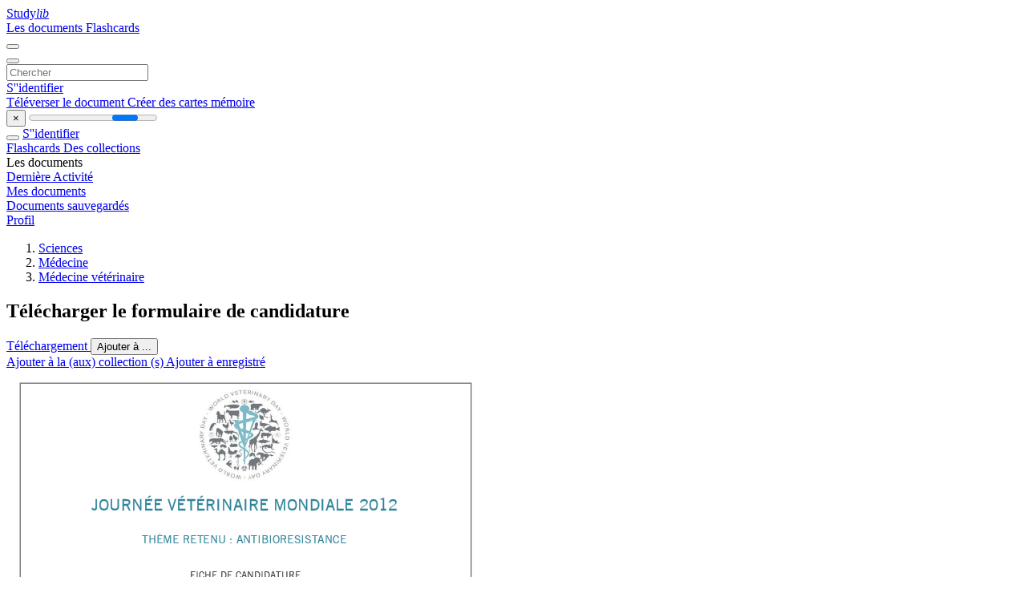

--- FILE ---
content_type: text/html;charset=UTF-8
request_url: https://studylibfr.com/doc/8929235/t%C3%A9l%C3%A9charger-le-formulaire-de-candidature
body_size: 14012
content:















































	




























<!DOCTYPE html>
<html lang="fr">
<head>
    











<meta charset="utf-8">
<meta http-equiv="x-dns-prefetch-control" content="on">












<meta name="viewport" content="width=device-width, initial-scale=1, shrink-to-fit=no">
<meta http-equiv="x-ua-compatible" content="ie=edge">


<title>T&eacute;l&eacute;charger le formulaire de candidature</title>


    <meta name="description" content="Dissertations gratuites, aide aux devoirs, cartes m&eacute;moire, travaux de recherche, rapports de lecture, m&eacute;moires, histoire, science, politique">


    <meta name="keywords" content="Dissertations gratuites, aide aux devoirs, cartes m&eacute;moire, travaux de recherche, rapports de lecture, m&eacute;moires, histoire, science, politique">





    <meta name="thumbnail" content="//s1.studylibfr.com/store/data/008929235_1-d6322dcb541e039a23fc201ab953db0a.png">



    <script async crossorigin="anonymous"
    src="https://pagead2.googlesyndication.com/pagead/js/adsbygoogle.js?client=ca-pub-4574181568230206"></script>





<link rel="stylesheet" href="/theme/issuu2/design-4/dist/styles/design-4.css?_=1768295231228">










<link rel="apple-touch-icon-precomposed" href="/apple-touch-icon-precomposed.png">
<link rel="apple-touch-icon" sizes="180x180" href="/apple-touch-icon.png">
<link rel="icon" type="image/png" sizes="32x32" href="/favicon-32x32.png">
<link rel="icon" type="image/png" sizes="194x194" href="/favicon-194x194.png">
<link rel="icon" type="image/png" sizes="192x192" href="/android-chrome-192x192.png">
<link rel="icon" type="image/png" sizes="16x16" href="/favicon-16x16.png">
<link rel="mask-icon" href="/safari-pinned-tab.svg" color="#ff6d5a">
<link rel="manifest" href="/site.webmanifest">
<meta name="msapplication-TileColor" content="#fff">
<meta name="msapplication-config" content="/browserconfig.xml">
<meta name="theme-color" content="#fff">




    <meta property="og:title" content="T&eacute;l&eacute;charger le formulaire de candidature"/>


    <meta property="og:description" content="Dissertations gratuites, aide aux devoirs, cartes m&eacute;moire, travaux de recherche, rapports de lecture, m&eacute;moires, histoire, science, politique">

<meta property="og:type" content="article"/>

    <meta property="og:url" content="https://studylibfr.com/doc/8929235/t&eacute;l&eacute;charger-le-formulaire-de-candidature">


    <meta property="og:image" content="//s1.studylibfr.com/store/data/008929235_1-d6322dcb541e039a23fc201ab953db0a.png">

<meta property="og:site_name" content="studylibfr.com">


    <meta name="twitter:title" content="T&eacute;l&eacute;charger le formulaire de candidature">


    <meta name="twitter:description" content="Dissertations gratuites, aide aux devoirs, cartes m&eacute;moire, travaux de recherche, rapports de lecture, m&eacute;moires, histoire, science, politique">

<meta name="twitter:card" content="summary">

    <meta name="twitter:image" content="//s1.studylibfr.com/store/data/008929235_1-d6322dcb541e039a23fc201ab953db0a.png">

<meta name="twitter:site" content="@studylibfr.com">


            







<link rel="preconnect" href="//s1.studylibfr.com/store">
<link rel="dns-prefetch" href="//s1.studylibfr.com/store">



<link rel="preload" href="//s1.studylibfr.com/store/data/008929235_1-d6322dcb541e039a23fc201ab953db0a.png" as="image" media="(min-width:1200px)">
<link rel="preload" href="//s1.studylibfr.com/store/data/008929235_1-d6322dcb541e039a23fc201ab953db0a-768x994.png" as="image" media="(max-width:1199px)">

<link rel="canonical" href="https://studylibfr.com/doc/8929235/t%C3%A9l%C3%A9charger-le-formulaire-de-candidature">


<script type="application/ld+json">[{"itemListElement":[{"position":1,"name":"Sciences","item":"https://studylibfr.com/catalog/Sciences","@type":"ListItem"},{"position":2,"name":"Médecine","item":"https://studylibfr.com/catalog/Sciences/M%C3%A9decine","@type":"ListItem"},{"position":3,"name":"Médecine vétérinaire","item":"https://studylibfr.com/catalog/Sciences/M%C3%A9decine/M%C3%A9decine+v%C3%A9t%C3%A9rinaire","@type":"ListItem"}],"@context":"https://schema.org","@type":"BreadcrumbList"},{"dateModified":"2024-06-22T00:51:19Z","datePublished":"2017-07-06T17:22:07Z","headline":"Télécharger le formulaire de candidature","image":"https://s1.studylibfr.com/store/data/008929235_1-d6322dcb541e039a23fc201ab953db0a.png","mainEntityOfPage":{"@id":"https://google.com/article","@type":"WebPage"},"inLanguage":"fr","@context":"https://schema.org","@type":"Article"}]</script>



<script>
    
    var gaVC =
        
        
    
    
    'd'
    ;
</script>

<style>
    

    
</style>

		<link rel="stylesheet" href="/theme/htmlex/dist/HtmlexViewer.css?_=1768295231228">
		<style>/* Part 2: Page Elements: Modify with caution
 * The followings are base classes, some of which are meant to be override by PDF specific classes
 * So do not increase the specificity (e.g. ".classname" -> "#page-container .classname")
 */
.h2fc .pf { /* page */
  position:relative;
  background-color:white;
  overflow: hidden;
  margin:0; 
  border:0; /* required by pdf2htmlEX.js for page visibility test */
}.h2fc .pc { /* content of a page */
  position:absolute;
  border:0;
  padding:0;
  margin:0;
  top:0;
  left:0;
  width:100%;
  height:100%;
  overflow:hidden;
  display:block;
  /* set transform-origin for scaling */
  transform-origin:0% 0%;
  -ms-transform-origin:0% 0%;
  -webkit-transform-origin:0% 0%;
}.h2fc .pc.opened { /* used by pdf2htmlEX.js, to show/hide pages */
  display:block;
}.h2fc .bf { /* images that occupies the whole page */
  position:absolute;
  border:0;
  margin:0;
  top:0;
  bottom:0;
  width:100%;
  height:100%;
  -ms-user-select:none;
  -moz-user-select:none;
  -webkit-user-select:none;
  user-select:none;
}.h2fc .bi { /* images that cover only a part of the page */
  position:absolute;
  border:0;
  margin:0;
  -ms-user-select:none;
  -moz-user-select:none;
  -webkit-user-select:none;
  user-select:none;
}
@media print {
.h2fc .pf {
    margin:0;
    box-shadow:none;
    page-break-after:always;
    page-break-inside:avoid;
  }
  @-moz-document url-prefix() {
    /* fix page truncation for FireFox */
.h2fc .pf {
      overflow:visible;
      border:1px solid #FFFFFF;
    }.h2fc .pc {overflow:visible;}
  }
}.h2fc .c { /* clip box */
  position:absolute;
  border:0;
  padding:0;
  margin:0;
  overflow:hidden;
  display:block;
}.h2fc .t { /* text line */
  position:absolute;
  white-space:pre;
  font-size:1px;
  transform-origin:0% 100%;
  -ms-transform-origin:0% 100%;
  -webkit-transform-origin:0% 100%;
  unicode-bidi:bidi-override;/* For rtl languages, e.g. Hebrew, we don't want the default Unicode behaviour */
  -moz-font-feature-settings:"liga" 0;/* We don't want Firefox to recognize ligatures */
}.h2fc .t:after { /* webkit #35443 */
  content: '';
}.h2fc .t:before { /* Workaround Blink(up to 41)/Webkit bug of word-spacing with leading spaces (chromium #404444 and pdf2htmlEX #412) */
  content: '';
  display: inline-block;
}.h2fc .t span { /* text blocks within a line */
  /* Blink(up to 41)/Webkit have bug with negative word-spacing and inline-block (pdf2htmlEX #416), so keep normal span inline. */
  position:relative;
  unicode-bidi:bidi-override; /* For rtl languages, e.g. Hebrew, we don't want the default Unicode behaviour */
}.h2fc ._ { /* text shift */
  /* Blink(up to 41)/Webkit have bug with inline element, continuous spaces and word-spacing. Workaround by inline-block. */
  display: inline-block;
  color: transparent;
  z-index: -1;
}
/* selection background should not be opaque, for fallback mode */
::selection{
  background: rgba(127,255,255,0.4);
}
::-moz-selection{
  background: rgba(127,255,255,0.4);
}.h2fc .pi { /* info for Javascript */
  display:none;
}.h2fc .l { /* annotation links */
}
/* transparent color - WebKit */
.h2fc .d { /* css drawing */
  position:absolute;
  transform-origin:0% 100%;
  -ms-transform-origin:0% 100%;
  -webkit-transform-origin:0% 100%;
}
/* for the forms */
.h2fc .it {
  border: none;
  background-color: rgba(255, 255, 255, 0.0);
}.h2fc .ir:hover {
  cursor: pointer;
}

/* Base CSS END */
.h2fc .ff0{font-family:sans-serif;visibility:hidden;}
@font-face{font-display:swap;font-family:ff1;src:url(//s1.studylibfr.com/store/data-gzf/6f0b91a33f0fbfda46119942c79b2f6d/1/008929235.htmlex.zip/f1.woff)format("woff");}.h2fc .ff1{font-family:ff1;line-height:1.094000;font-style:normal;font-weight:normal;visibility:visible;}.h2fc .m0{transform:matrix(0.250000,0.000000,0.000000,0.250000,0,0);-ms-transform:matrix(0.250000,0.000000,0.000000,0.250000,0,0);-webkit-transform:matrix(0.250000,0.000000,0.000000,0.250000,0,0);}.h2fc .v0{vertical-align:0px;}.h2fc .v1{vertical-align:19.92px;}.h2fc .ls11{letter-spacing:-0.03px;}.h2fc .lsb{letter-spacing:-0.03px;}.h2fc .ls9{letter-spacing:-0.02px;}.h2fc .ls13{letter-spacing:-0.01px;}.h2fc .ls8{letter-spacing:-0.01px;}.h2fc .lsc{letter-spacing:-0.00px;}.h2fc .lsa{letter-spacing:-0.00px;}.h2fc .ls6{letter-spacing:0px;}.h2fc .ls4{letter-spacing:0.00px;}.h2fc .ls5{letter-spacing:0.00px;}.h2fc .ls2{letter-spacing:0.01px;}.h2fc .ls7{letter-spacing:0.01px;}.h2fc .ls3{letter-spacing:0.02px;}.h2fc .lsd{letter-spacing:0.02px;}.h2fc .ls1{letter-spacing:0.02px;}.h2fc .lse{letter-spacing:0.03px;}.h2fc .ls10{letter-spacing:0.03px;}.h2fc .ls14{letter-spacing:0.04px;}.h2fc .lsf{letter-spacing:0.05px;}.h2fc .ls12{letter-spacing:0.12px;}.h2fc .ls0{letter-spacing:0.12px;}.h2fc .sc_{text-shadow:none;}.h2fc .sc3{text-shadow:-0.015em 0 transparent,0 0.015em transparent,0.015em 0 transparent,0 -0.015em  transparent;}.h2fc .sc2{text-shadow:-0.015em 0 rgb(49,133,155),0 0.015em rgb(49,133,155),0.015em 0 rgb(49,133,155),0 -0.015em  rgb(49,133,155);}.h2fc .sc5{text-shadow:-0.015em 0 rgb(89,89,89),0 0.015em rgb(89,89,89),0.015em 0 rgb(89,89,89),0 -0.015em  rgb(89,89,89);}.h2fc .sc4{text-shadow:-0.015em 0 rgb(64,64,64),0 0.015em rgb(64,64,64),0.015em 0 rgb(64,64,64),0 -0.015em  rgb(64,64,64);}.h2fc .sc0{text-shadow:-0.015em 0 rgb(0,0,0),0 0.015em rgb(0,0,0),0.015em 0 rgb(0,0,0),0 -0.015em  rgb(0,0,0);}.h2fc .sc1{text-shadow:-0.015em 0 rgb(6,132,234),0 0.015em rgb(6,132,234),0.015em 0 rgb(6,132,234),0 -0.015em  rgb(6,132,234);}
@media screen and (-webkit-min-device-pixel-ratio:0){
.h2fc .sc_{-webkit-text-stroke:0px transparent;}.h2fc .sc3{-webkit-text-stroke:0.015em transparent;text-shadow:none;}.h2fc .sc2{-webkit-text-stroke:0.015em rgb(49,133,155);text-shadow:none;}.h2fc .sc5{-webkit-text-stroke:0.015em rgb(89,89,89);text-shadow:none;}.h2fc .sc4{-webkit-text-stroke:0.015em rgb(64,64,64);text-shadow:none;}.h2fc .sc0{-webkit-text-stroke:0.015em rgb(0,0,0);text-shadow:none;}.h2fc .sc1{-webkit-text-stroke:0.015em rgb(6,132,234);text-shadow:none;}
}.h2fc .ws0{word-spacing:-13.40px;}.h2fc .ws1{word-spacing:-13.38px;}.h2fc .ws10{word-spacing:-8.68px;}.h2fc .ws16{word-spacing:-0.05px;}.h2fc .ws5{word-spacing:-0.02px;}.h2fc .ws2{word-spacing:0px;}.h2fc .ws13{word-spacing:0.00px;}.h2fc .ws11{word-spacing:0.01px;}.h2fc .ws12{word-spacing:0.01px;}.h2fc .ws8{word-spacing:0.02px;}.h2fc .ws7{word-spacing:0.03px;}.h2fc .wsf{word-spacing:0.03px;}.h2fc .ws14{word-spacing:0.03px;}.h2fc .wsc{word-spacing:0.04px;}.h2fc .wsa{word-spacing:0.04px;}.h2fc .wse{word-spacing:0.05px;}.h2fc .wsd{word-spacing:0.05px;}.h2fc .ws6{word-spacing:0.07px;}.h2fc .wsb{word-spacing:0.07px;}.h2fc .ws15{word-spacing:0.07px;}.h2fc .ws4{word-spacing:0.12px;}.h2fc .ws17{word-spacing:0.17px;}.h2fc .ws3{word-spacing:0.21px;}.h2fc .ws9{word-spacing:0.28px;}.h2fc ._0{width:1.10px;}.h2fc .fc2{color:rgb(49,133,155);}.h2fc .fc4{color:rgb(89,89,89);}.h2fc .fc3{color:rgb(64,64,64);}.h2fc .fc0{color:rgb(0,0,0);}.h2fc .fc1{color:rgb(6,132,234);}.h2fc .fs5{font-size:28.08px;}.h2fc .fs3{font-size:43.92px;}.h2fc .fs4{font-size:48px;}.h2fc .fs2{font-size:55.92px;}.h2fc .fs0{font-size:72px;}.h2fc .fs1{font-size:79.92px;}.h2fc .y0{bottom:0px;}.h2fc .y1d{bottom:94.33px;}.h2fc .y1c{bottom:119.53px;}.h2fc .y1b{bottom:144.74px;}.h2fc .y1a{bottom:169.94px;}.h2fc .y19{bottom:195.14px;}.h2fc .y18{bottom:220.52px;}.h2fc .y17{bottom:246.62px;}.h2fc .y16{bottom:271.82px;}.h2fc .y15{bottom:297.02px;}.h2fc .y14{bottom:322.21px;}.h2fc .y13{bottom:347.17px;}.h2fc .y12{bottom:372.37px;}.h2fc .y11{bottom:397.58px;}.h2fc .y10{bottom:422.78px;}.h2fc .yf{bottom:447.98px;}.h2fc .ye{bottom:473.18px;}.h2fc .yd{bottom:498.38px;}.h2fc .yc{bottom:513.50px;}.h2fc .y2c{bottom:515.36px;}.h2fc .y2b{bottom:531.86px;}.h2fc .yb{bottom:538.76px;}.h2fc .ya{bottom:554.30px;}.h2fc .y2a{bottom:558.32px;}.h2fc .y9{bottom:580.76px;}.h2fc .y29{bottom:584.18px;}.h2fc .y8{bottom:597.08px;}.h2fc .y28{bottom:609.20px;}.h2fc .y7{bottom:624.56px;}.h2fc .y27{bottom:634.15px;}.h2fc .y6{bottom:643.82px;}.h2fc .y26{bottom:649.10px;}.h2fc .y25{bottom:664.10px;}.h2fc .y5{bottom:665.65px;}.h2fc .y24{bottom:679.10px;}.h2fc .y4{bottom:693.31px;}.h2fc .y23{bottom:694.04px;}.h2fc .y22{bottom:709.04px;}.h2fc .y3{bottom:720.92px;}.h2fc .y21{bottom:734.00px;}.h2fc .y2{bottom:747.67px;}.h2fc .y20{bottom:749.00px;}.h2fc .y1f{bottom:773.96px;}.h2fc .y1{bottom:782.18px;}.h2fc .y1e{bottom:788.96px;}.h2fc .g5{height:39.61px;}.h2fc .g4{height:43.29px;}.h2fc .g6{height:43.29px;}.h2fc .g7{height:45.24px;}.h2fc .g3{height:50.43px;}.h2fc .g1{height:64.94px;}.h2fc .g2{height:72.08px;}.h2fc .g0{height:842px;}.h2fc .w1{width:595px;}.h2fc .w0{width:595.22px;}.h2fc .x0{left:0px;}.h2fc .x5{left:70.92px;}.h2fc .x6{left:95.82px;}.h2fc .x2{left:106.43px;}.h2fc .x3{left:169.49px;}.h2fc .x4{left:228.54px;}.h2fc .x7{left:233.88px;}.h2fc .x1{left:297.66px;}
</style>
        

<script>
    var gaUserId = 2;
    var gaUserType = 'empty';
</script>

<script>(function(w,d,s,l,i){w[l]=w[l]||[];w[l].push({'gtm.start':
new Date().getTime(),event:'gtm.js'});var f=d.getElementsByTagName(s)[0],
j=d.createElement(s),dl=l!='dataLayer'?'&l='+l:'';j.async=true;j.src=
'https://www.googletagmanager.com/gtm.js?id='+i+dl;f.parentNode.insertBefore(j,f);
})(window,document,'script','dataLayer','GTM-MVZDMKVF');</script>



<style>
.above-content
{
    height: 120px;
    max-height: 120px;
}
.above-content > div,
.above-content > div > ins
{
    height: 110px;
    max-height: 110px;
}

.below-content
{
     height: 120px;
	 max-height: 120px;
}
.below-content > div > ins,
.below-content > div
{
	  height: 110px;
	  max-height: 110px;
}
@media (max-width: 567px)
{
    .below-content,
	.below-content > div > ins,
	.below-content > div
	{
		height: initial;
		max-height: initial;
		
	}
}

.sidebar-top-content,
.sidebar-bottom-content
{
    margin-left:-15px;
}
</style>



<script async src="https://www.googletagmanager.com/gtag/js?id=G-2YEWJSZPH2"></script>
<script>
window.dataLayer = window.dataLayer || [];
function gtag(){dataLayer.push(arguments)}
gtag('js', new Date());
gtag('config', 'G-2YEWJSZPH2');
</script>


    <link rel="stylesheet" href="https://fonts.googleapis.com/css?family=Roboto:300,400&display=swap&subset=cyrillic">
<link rel="stylesheet" href="/memtrick_theme-c141f8/dist/theme.css">
<script>
    var Flashcards = {
        lang: 'fr',
        root: "/flashcards",
        themeRoot: '/theme/issuu2/static'
    };
</script>



</head>

<body class="">

    
<noscript><iframe src="https://www.googletagmanager.com/ns.html?id=GTM-MVZDMKVF"
height="0" width="0" style="display:none;visibility:hidden"></iframe></noscript>


<nav class="navbar navbar-white navbar-expand-xl">
    <div class="navbar-nav nav flex-nowrap">
        <a class="navbar-brand" href="/">
            
                
                
                    <s class="fa-stack fa-xs">
                        <i class="fas fa-square fa-stack-2x"></i>
                        <i class="fas fa-users-class fa-stack-1x fa-inverse"></i>
                    </s>
                    <span class="hidden-sm-down d-inline-flex">
                        Study<em>lib</em>
                    </span>
                
            
        </a>
        <div class="nav-divider"></div>

        
            <a class="nav-item nav-link #hidden-xs-down" href="/catalog/">
                Les documents
            </a>
            <a class="nav-item nav-link hidden-xx-down" href="/flashcards/explorer">
                Flashcards
            </a>
        

        

        

        
    </div>

    <button class="navbar-toggler collapsed" type="button"
            data-toggle="collapse" data-target="#navbar">
        <span class="navbar-toggler-icon"></span>
    </button>

    <div class="navbar-collapse collapse" id="navbar">
        <div class="nav-divider"></div>
        <form class="navbar-search form-inline" action="/search/">
            <div class="input-group">
                <div class="input-group-prepend">
                    <button class="form-btn btn btn-outline" type="submit">
                        <i class="fa fa-search"></i>
                    </button>
                </div>
                <input class="form-control" required
                       type="text" name="q" value=""
                       placeholder="Chercher">
            </div>
        </form>

        <div class="navbar-nav ml-auto text-nowrap">
            <div class="nav-divider"></div>

            
                <a class="nav-item nav-link" href="/login">
                    S''identifier
                </a>
                <div class="nav-divider"></div>
            

            <div class="navbar-item navbar-text text-initial">
                
                    <a href="/uploadform" class="btn btn-sm btn-secondary"
                       onclick="_ym('document_upload'); return true">
                        Téléverser le document
                    </a>
                

                

                
                    <a class="btn btn-sm btn-primary" href="/flashcards/new-pack">
                        Créer des cartes mémoire
                    </a>
                
            </div>
        </div>
    </div>
</nav>

<div class="wrapper-default">
    <section class="upload-info my-3">
        <div class="container">
            <button class="close" type="button">&times;</button>
            <progress class="progress" max="100">
                <div class="progress">
                    <span class="progress-bar"></span>
                </div>
            </progress>
        </div>
    </section>

    <div class="row no-gutters flex-nowrap">
        <nav class="sidebar collapse bg-white
                
                "
             id="sidebar">

            <div class="sidebar-wrapper">
                
                <div class="sidebar-header sidebar-list-group-item--theme active text-truncate mt-2 py-1 d-flex align-items-baseline">
                    <button class="sidebar-toggle btn btn-transparent" type="button" data-toggle="collapse" data-target="#sidebar">
                        <i class="fa fa-home"></i>
                    </button>
                    <a class="sidebar-list-group-item--theme active flex-fill" href="/dashboard">
                        S''identifier
                    </a>
                </div>

                <div class="list-group">
                    
                        
                            
                            
                            
                                <a class="list-group-item list-group-item-action sidebar-item
                                        "
                                   href="/flashcards/">

                                    <i class="fa fa-fw fa-brain"></i>
                                    Flashcards
                                </a>
                            
                        
                    
                        
                            
                            
                            
                                <a class="list-group-item list-group-item-action sidebar-item
                                        "
                                   href="/collections/">

                                    <i class="fa fa-fw fa-archive"></i>
                                    Des collections
                                </a>
                            
                        
                    
                        
                            
                                <div class="sidebar-item list-group-divider"></div>
                            
                            
                            
                        
                    
                        
                            
                            
                                <div class="list-group-item list-group-item-action sidebar-item
                                        "
                                     href="#documents_list" data-toggle="list">

                                    <i class="fa fa-fw fa-file"></i>
                                    Les documents

                                    <div class="list-group text-muted" id="documents_list">
                                        
                                            <a class="list-group-item list-group-item-action" href="/documents/activity">
                                                <i class="fa fa-fw fa-clock mt-1 float-left"></i>
                                                <div class="text-truncate">
                                                    Dernière Activité
                                                </div>
                                            </a>
                                        
                                            <a class="list-group-item list-group-item-action" href="/documents/">
                                                <i class="fa fa-fw fa-folder-open mt-1 float-left"></i>
                                                <div class="text-truncate">
                                                    Mes documents
                                                </div>
                                            </a>
                                        
                                            <a class="list-group-item list-group-item-action" href="/documents/saved">
                                                <i class="fa fa-fw fa-bookmark mt-1 float-left"></i>
                                                <div class="text-truncate">
                                                    Documents sauvegardés
                                                </div>
                                            </a>
                                        
                                    </div>
                                </div>
                            
                            
                        
                    
                        
                            
                                <div class="sidebar-item list-group-divider"></div>
                            
                            
                            
                        
                    
                        
                            
                            
                            
                                <a class="list-group-item list-group-item-action sidebar-item
                                        "
                                   href="/profile">

                                    <i class="fa fa-fw fa-cog"></i>
                                    Profil
                                </a>
                            
                        
                    

                    
                </div>
            </div>
        </nav>

        <script>
            try {
                window.addEventListener('orientationchange', function () {
                    if (screen.availWidth < 640) {
                        document.getElementById('sidebar').classList.remove('show');
                    }
                });
                window.dispatchEvent(new Event('orientationchange'));
            } catch (e) {
            }
        </script>

        
            

            
                <div class="col container 
                         
                        ">
                    
		
			
				<div class="p-md-3 p-lg-0">
					<section class="htmlex-content">
						<div class="htmlex-caption">
							<div class="panel">
								












<div style="border-top: solid 1px transparent;"></div>

<ol class="breadcrumb mt-2 mb-0 pt-1 pb-0 hidden-lg-down">
    
        
            
                <li class="breadcrumb-item"><a href="/catalog/Sciences">Sciences</a></li>
            
                <li class="breadcrumb-item"><a href="/catalog/Sciences/M%C3%A9decine">M&eacute;decine</a></li>
            
                <li class="breadcrumb-item"><a href="/catalog/Sciences/M%C3%A9decine/M%C3%A9decine+v%C3%A9t%C3%A9rinaire">M&eacute;decine v&eacute;t&eacute;rinaire</a></li>
            
        
        
    
</ol>

<h1 class="mx-3 pt-xl-0 my-3">T&eacute;l&eacute;charger le formulaire de candidature</h1>



<div class="d-flex flex-row mx-2 justify-content-start align-items-baseline">
    
    <a class="btn btn-sm btn-download mb-3 mx-1 px-5 text-nowrap"
        href="/download/8929235" rel="nofollow" onclick="_ym('document_download');return true">
        Téléchargement
    </a>

    

    <button class="btn btn-add-to btn-sm dropdown-toggle  mb-3 mx-1" type="button" data-toggle="dropdown">
        Ajouter à ...
    </button>

    <div class="dropdown-menu dropdown-menu-right">
        <a class="dropdown-item" href="#" data-toggle="modal" data-target="#collection-actions">
            Ajouter à la (aux) collection (s)
        </a>
        
            <a class="dropdown-item" id="saved" href="#" data-action="add">
                
                    
                    Ajouter à enregistré
                
            </a>
        
    </div>
</div>




							</div>
						</div>

						<div class="htmlex-main">
							<div class="htmlex2__container">
								<div id="viewerRoot" class="h2fc" data-pages-url="//s1.studylibfr.com/store/data-gzf/6f0b91a33f0fbfda46119942c79b2f6d/1/008929235.htmlex.zip/{p}">
									
										
											
												<div class="pf-outer"><div id="pf1" class="pf w0 g0" data-page-no="1"><div class="pc pc1 w0 g0"><img class="bi x0 y0 w1 g0" alt="" src="//s1.studylibfr.com/store/data-gzf/6f0b91a33f0fbfda46119942c79b2f6d/1/008929235.htmlex.zip/bg1.jpg"/><div class="t m0 x1 g1 y1 ff1 fs0 fc0 sc0 ls6 ws2"> </div><div class="t m0 x1 g1 y2 ff1 fs0 fc0 sc0 ls6 ws2"> </div><div class="t m0 x1 g2 y3 ff1 fs1 fc1 sc1 ls6 ws2"> </div><div class="t m0 x1 g2 y4 ff1 fs1 fc1 sc1 ls6 ws2"> </div><div class="t m0 x2 g2 y5 ff1 fs1 fc2 sc2 ls0 ws3">JOURNÉE VÉTÉRINAIRE MONDIALE 2012<span class="fs0 ls6 ws2 v0"> </span></div><div class="t m0 x1 g3 y6 ff1 fs2 fc2 sc3 ls6 ws2"> </div><div class="t m0 x3 g3 y7 ff1 fs2 fc2 sc2 ls7 ws4">THÈME RETENU : ANTI<span class="_ _0"></span>BIORESISTANC<span class="_ _0"></span>E<span class="fs3 ls6 ws2 v0"> </span></div><div class="t m0 x1 g4 y8 ff1 fs4 fc0 sc0 ls6 ws2"> </div><div class="t m0 x4 g4 y9 ff1 fs4 fc3 sc4 ls1 ws5">FICHE DE CANDIDATURE </div><div class="t m0 x5 g4 ya ff1 fs4 fc3 sc3 ls6 ws2"> </div><div class="t m0 x5 g4 yb ff1 fs3 fc3 sc3 ls2 ws0">I)<span class="fs4 fc0 ls6 ws2"> </span><span class="ls8 ws1">Identification<span class="sc4 ls6 ws2"> </span></span></div><div class="t m0 x5 g5 yc ff1 fs3 fc3 sc3 ls9 ws6">Nom de l’associati<span class="_ _0"></span>on vétérinaire membre d<span class="_ _0"></span>e l’Association mondiale v<span class="_ _0"></span>étérinaire (AMV),<span class="_ _0"></span> </div><div class="t m0 x5 g5 yd ff1 fs3 fc3 sc3 ls2 ws7">siégeant dans un pays Membre de l’OIE : </div><div class="t m0 x5 g5 ye ff1 fs3 fc3 sc3 ls3 ws8">Coordonnées de l’association : </div><div class="t m0 x5 g5 yf ff1 fs3 fc3 sc3 ls4 ws9">Adresse électronique : </div><div class="t m0 x5 g5 y10 ff1 fs3 fc3 sc3 ls2 ws7">Nom de la personne prés<span class="ls3 ws8">entant la candidature : </span></div><div class="t m0 x5 g5 y11 ff1 fs3 fc3 sc3 lsa wsa">Qualité de cette personne : </div><div class="t m0 x5 g5 y12 ff1 fs3 fc3 sc3 lsa wsa">Nombre de vétérinaires membr<span class="_ _0"></span>e<span class="ls6">s de l’association candidate : </span></div><div class="t m0 x5 g5 y13 ff1 fs3 fc3 sc3 ls6 ws2"> </div><div class="t m0 x5 g6 y14 ff1 fs3 fc3 sc3 ls2 ws0">II)<span class="fs4 fc0 ls6 ws2 v0"> </span><span class="lsb wsb v0">Description de l’évén<span class="_ _0"></span>ement* </span></div><div class="t m0 x5 g5 y15 ff1 fs3 fc3 sc3 lsa wsa">Nombre d’actions retenues :<span class="_ _0"></span> </div><div class="t m0 x5 g5 y16 ff1 fs3 fc3 sc3 ls9 ws6">Nature des actions reten<span class="_ _0"></span>ues : </div><div class="t m0 x5 g5 y17 ff1 fs3 fc3 sc3 ls9 wsb">*Décrire brièvement <span class="_ _0"></span>chaque action retenue sur un<span class="_ _0"></span>e page sépar<span class="_ _0"></span>ée (une par action) </div><div class="t m0 x5 g4 y18 ff1 fs4 fc4 sc3 ls6 ws2"> </div><div class="t m0 x5 g5 y19 ff1 fs3 fc3 sc3 ls6 wsc">III) Évaluation et impact de l’évén<span class="_ _0"></span>ement </div><div class="t m0 x5 g5 y1a ff1 fs3 fc3 sc3 ls8 wsd">Audience spécifique de l’év<span class="_ _0"></span>énement : </div><div class="t m0 x5 g5 y1b ff1 fs3 fc3 sc3 ls3 ws8">Taux de participation : </div><div class="t m0 x5 g5 y1c ff1 fs3 fc3 sc3 lsc wse">Couverture presse obtenue : </div><div class="t m0 x5 g5 y1d ff1 fs3 fc3 sc3 ls5 wsf">Nombre de personnes (vétérinaires et non <span class="ls2 ws7">vét<span class="_ _0"></span>érinaires) attirées par l’événement : </span></div></div><div class="pi" data-data='{"ctm":[1.000000,0.000000,0.000000,1.000000,0.000000,0.000000]}'></div></div>
</div>
											
											
										
									
										
											
												<div class="pf-outer"><div id="pf2" class="pf w0 g0" data-page-no="2"><div class="pc pc2 w0 g0"><img class="bi x0 y0 w1 g0" alt="" src="//s1.studylibfr.com/store/data-gzf/6f0b91a33f0fbfda46119942c79b2f6d/1/008929235.htmlex.zip/bg2.jpg"/><div class="t m0 x5 g5 y1e ff1 fs3 fc3 sc3 ls3 ws8">Nombre de structures impliquées dans l’or<span class="lsa wsa">ganisation et nombre d’act<span class="_ _0"></span>eurs attirés par </span></div><div class="t m0 x5 g5 y1f ff1 fs3 fc3 sc3 lse ws11">l’événement : </div><div class="t m0 x5 g5 y20 ff1 fs3 fc3 sc3 ls6 ws2"> </div><div class="t m0 x5 g5 y21 ff1 fs3 fc3 sc3 ls2 ws7">IV) Exemples de matériel à soumettre </div><div class="t m0 x5 g5 y22 ff1 fs3 fc3 sc3 lsd ws12">- Copies de posters </div><div class="t m0 x5 g5 y23 ff1 fs3 fc3 sc3 ls6 wsc">- Autocollants </div><div class="t m0 x5 g5 y24 ff1 fs3 fc3 sc3 ls10 ws13">- Photos </div><div class="t m0 x5 g5 y25 ff1 fs3 fc3 sc3 lse ws11">- Communiqués de presse </div><div class="t m0 x5 g5 y26 ff1 fs3 fc3 sc3 ls4 ws14">- Spots TV </div><div class="t m0 x5 g5 y27 ff1 fs3 fc3 sc3 ls11 ws15">- Commentaires des p<span class="_ _0"></span>articipants, etc.<span class="_ _0"></span> </div><div class="t m0 x5 g5 y28 ff1 fs3 fc0 sc3 ls6 ws2"> </div><div class="t m0 x5 g5 y29 ff1 fs3 fc0 sc3 ls6 ws2"> </div><div class="t m0 x5 g4 y2a ff1 fs4 fc0 sc3 ls6 ws2"> </div><div class="t m0 x6 g7 y2b ff1 fs4 fc4 sc5 lsf ws16">Les candidatures doivent être adressées par courriel avant le 1<span class="fs5 ls12 ws10 v1">er</span><span class="ls13 ws17 v0">mai 2012 à : </span></div><div class="t m0 x7 g4 y2c ff1 fs4 fc4 sc5 ls14 ws2"><a href="/cdn-cgi/l/email-protection" class="__cf_email__" data-cfemail="087b6d6b7a6d7c697a61697c487f677a646c7e6d7c26677a6f">[email&#160;protected]</a> </div></div><div class="pi" data-data='{"ctm":[1.000000,0.000000,0.000000,1.000000,0.000000,0.000000]}'></div></div>
</div>
											
											
										
									
								</div>
							</div>

							<div class="htmlex2__pages-controls">
								<div class="text-nowrap">
									<span class="mx-1 px-2 text-center">
										<span v-model="pageCurrent">1</span>
										/
										<span>2</span>
									</span>

									<button type="button" role="button" class="btn btn-primary mx-1" onclick="controller.toggleTheatre()" data-bind="theatreButton" title="Fullscreen"><i class="fa fa-expand"></i></button>
									<button type="button" role="button" class="btn btn-primary mx-1" onclick="controller.zoomIn()" title="Zoom in"><i class="fa fa-fw fa-search-plus"></i></button>
									<button type="button" role="button" class="btn btn-primary mx-1" onclick="controller.zoomOut()" title="Zoom out"><i class="fa fa-fw fa-search-minus"></i></button>
									<span class="mx-1 px-2 text-center" v-model="pageZoom">100%</span>
								</div>
							</div>
						</div>

						<div class="htmlex-sidebar">
							

							
								<div class="panel mb-3 mb-md-3 p-3">
									<h5 class="mb-3">
										Documents connexes
									</h5>
									<div class="row">
										
											<div class="col-lg-6">
												<div class="card thumbnail-2 shadow-sm mb-3">
    <div class="card-img-top p-3">
        <a class="d-block" href="/doc/8965103/t%C3%A9l%C3%A9charger-le-formulaire-de-candidature.">
            <img class="img-fluid w-100"  src="//s1.studylibfr.com/store/data/008965103_1-5c3f286f7f4234f1cbc43bef2c539c21-300x300.png"
                alt="T&eacute;l&eacute;charger le formulaire de candidature." width="300px" height="300px">
        </a>
    </div>
    <div class="card-body p-3">
        <a class="card-link stretched-link" href="/doc/8965103/t%C3%A9l%C3%A9charger-le-formulaire-de-candidature." title="T&eacute;l&eacute;charger le formulaire de candidature.">
            <div class="text-truncate3">T&eacute;l&eacute;charger le formulaire de candidature.</div>
        </a>
    </div>
</div>

											</div>
										
											<div class="col-lg-6">
												<div class="card thumbnail-2 shadow-sm mb-3">
    <div class="card-img-top p-3">
        <a class="d-block" href="/doc/5535913/agn%C3%A8s-letessier">
            <img class="img-fluid w-100"  src="//s1.studylibfr.com/store/data/005535913_1-165462aa9ee8cfa14b066f40a5d35941-300x300.png"
                alt="Agn&egrave;s LETESSIER" width="300px" height="300px">
        </a>
    </div>
    <div class="card-body p-3">
        <a class="card-link stretched-link" href="/doc/5535913/agn%C3%A8s-letessier" title="Agn&egrave;s LETESSIER">
            <div class="text-truncate3">Agn&egrave;s LETESSIER</div>
        </a>
    </div>
</div>

											</div>
										
											<div class="col-lg-6">
												<div class="card thumbnail-2 shadow-sm mb-3">
    <div class="card-img-top p-3">
        <a class="d-block" href="/doc/1718111/formations">
            <img class="img-fluid w-100"  src="//s1.studylibfr.com/store/data/001718111_1-003de75548b41124f7e21779b5452a8d-300x300.png"
                alt="Formations" width="300px" height="300px">
        </a>
    </div>
    <div class="card-body p-3">
        <a class="card-link stretched-link" href="/doc/1718111/formations" title="Formations">
            <div class="text-truncate3">Formations</div>
        </a>
    </div>
</div>

											</div>
										
											<div class="col-lg-6">
												<div class="card thumbnail-2 shadow-sm mb-3">
    <div class="card-img-top p-3">
        <a class="d-block" href="/doc/6611144/fiche-de-poste---parc-national-de-la-guadeloupe">
            <img class="img-fluid w-100"  src="//s1.studylibfr.com/store/data/006611144_1-ed173f63cc44fb5186143c03deca234d-300x300.png"
                alt="fiche de poste - Parc national de la Guadeloupe" width="300px" height="300px">
        </a>
    </div>
    <div class="card-body p-3">
        <a class="card-link stretched-link" href="/doc/6611144/fiche-de-poste---parc-national-de-la-guadeloupe" title="fiche de poste - Parc national de la Guadeloupe">
            <div class="text-truncate3">fiche de poste - Parc national de la Guadeloupe</div>
        </a>
    </div>
</div>

											</div>
										
											<div class="col-lg-6">
												<div class="card thumbnail-2 shadow-sm mb-3">
    <div class="card-img-top p-3">
        <a class="d-block" href="/doc/4686105/communiqu%C3%A9-de-presse">
            <img class="img-fluid w-100"  src="//s1.studylibfr.com/store/data/004686105_1-e24feaa324d0d2613f9dc6b99b93f519-300x300.png"
                alt="Communiqu&eacute; de presse" width="300px" height="300px">
        </a>
    </div>
    <div class="card-body p-3">
        <a class="card-link stretched-link" href="/doc/4686105/communiqu%C3%A9-de-presse" title="Communiqu&eacute; de presse">
            <div class="text-truncate3">Communiqu&eacute; de presse</div>
        </a>
    </div>
</div>

											</div>
										
											<div class="col-lg-6">
												<div class="card thumbnail-2 shadow-sm mb-3">
    <div class="card-img-top p-3">
        <a class="d-block" href="/doc/6734095/le-m%C3%A9tier-de-v%C3%A9t%C3%A9rinaire-expos%C3%A9">
            <img class="img-fluid w-100"  src="//s1.studylibfr.com/store/data/006734095_1-6b32c9ea0b5eedc189061b4aa9c6c19b-300x300.png"
                alt="Le m&eacute;tier de v&eacute;t&eacute;rinaire expos&eacute;" width="300px" height="300px">
        </a>
    </div>
    <div class="card-body p-3">
        <a class="card-link stretched-link" href="/doc/6734095/le-m%C3%A9tier-de-v%C3%A9t%C3%A9rinaire-expos%C3%A9" title="Le m&eacute;tier de v&eacute;t&eacute;rinaire expos&eacute;">
            <div class="text-truncate3">Le m&eacute;tier de v&eacute;t&eacute;rinaire expos&eacute;</div>
        </a>
    </div>
</div>

											</div>
										
											<div class="col-lg-6">
												<div class="card thumbnail-2 shadow-sm mb-3">
    <div class="card-img-top p-3">
        <a class="d-block" href="/doc/4497958/l-agence-nationale-du-m%C3%A9dicament-v%C3%A9t%C3%A9rinaire---une-autorit%C3%A9">
            <img class="img-fluid w-100"  src="//s1.studylibfr.com/store/data/004497958_1-7dfab545fa0ac228b760e5f60f092867-300x300.png"
                alt="L`Agence nationale du m&eacute;dicament v&eacute;t&eacute;rinaire : une autorit&eacute;" width="300px" height="300px">
        </a>
    </div>
    <div class="card-body p-3">
        <a class="card-link stretched-link" href="/doc/4497958/l-agence-nationale-du-m%C3%A9dicament-v%C3%A9t%C3%A9rinaire---une-autorit%C3%A9" title="L`Agence nationale du m&eacute;dicament v&eacute;t&eacute;rinaire : une autorit&eacute;">
            <div class="text-truncate3">L`Agence nationale du m&eacute;dicament v&eacute;t&eacute;rinaire : une autorit&eacute;</div>
        </a>
    </div>
</div>

											</div>
										
											<div class="col-lg-6">
												<div class="card thumbnail-2 shadow-sm mb-3">
    <div class="card-img-top p-3">
        <a class="d-block" href="/doc/149749/business-partner---animaux-de-compagnie">
            <img class="img-fluid w-100"  src="//s1.studylibfr.com/store/data/000149749_1-bafc3d9f6f8edfbf106b142dbb939cc8-300x300.png"
                alt="Business Partner - Animaux de Compagnie" width="300px" height="300px">
        </a>
    </div>
    <div class="card-body p-3">
        <a class="card-link stretched-link" href="/doc/149749/business-partner---animaux-de-compagnie" title="Business Partner - Animaux de Compagnie">
            <div class="text-truncate3">Business Partner - Animaux de Compagnie</div>
        </a>
    </div>
</div>

											</div>
										
											<div class="col-lg-6">
												<div class="card thumbnail-2 shadow-sm mb-3">
    <div class="card-img-top p-3">
        <a class="d-block" href="/doc/1053130/docteur-kalantidis-photo---clinique-v%C3%A9t%C3%A9rinaire-evolia">
            <img class="img-fluid w-100"  src="//s1.studylibfr.com/store/data/001053130_1-1773700f35256cda68975089b8ca3ceb-300x300.png"
                alt="Docteur Kalantidis-photo - Clinique v&eacute;t&eacute;rinaire Evolia" width="300px" height="300px">
        </a>
    </div>
    <div class="card-body p-3">
        <a class="card-link stretched-link" href="/doc/1053130/docteur-kalantidis-photo---clinique-v%C3%A9t%C3%A9rinaire-evolia" title="Docteur Kalantidis-photo - Clinique v&eacute;t&eacute;rinaire Evolia">
            <div class="text-truncate3">Docteur Kalantidis-photo - Clinique v&eacute;t&eacute;rinaire Evolia</div>
        </a>
    </div>
</div>

											</div>
										
											<div class="col-lg-6">
												<div class="card thumbnail-2 shadow-sm mb-3">
    <div class="card-img-top p-3">
        <a class="d-block" href="/doc/5098498/a-l-attention-de-la-r%C3%A9daction-du-veterinaria">
            <img class="img-fluid w-100"  src="//s1.studylibfr.com/store/data/005098498_1-4915322f9d26782270a9ce6b79b5adbb-300x300.png"
                alt="A l`attention de la r&eacute;daction du Veterinaria" width="300px" height="300px">
        </a>
    </div>
    <div class="card-body p-3">
        <a class="card-link stretched-link" href="/doc/5098498/a-l-attention-de-la-r%C3%A9daction-du-veterinaria" title="A l`attention de la r&eacute;daction du Veterinaria">
            <div class="text-truncate3">A l`attention de la r&eacute;daction du Veterinaria</div>
        </a>
    </div>
</div>

											</div>
										
											<div class="col-lg-6">
												<div class="card thumbnail-2 shadow-sm mb-3">
    <div class="card-img-top p-3">
        <a class="d-block" href="/doc/7045367/livre-blanc-sur-la-continuit%C3%A9-de-soins---veto">
            <img class="img-fluid w-100"  src="//s1.studylibfr.com/store/data/007045367_1-654d8f61694cb85d20e71a5ece891b50-300x300.png"
                alt="Livre blanc sur la continuit&eacute; de soins - Veto" width="300px" height="300px">
        </a>
    </div>
    <div class="card-body p-3">
        <a class="card-link stretched-link" href="/doc/7045367/livre-blanc-sur-la-continuit%C3%A9-de-soins---veto" title="Livre blanc sur la continuit&eacute; de soins - Veto">
            <div class="text-truncate3">Livre blanc sur la continuit&eacute; de soins - Veto</div>
        </a>
    </div>
</div>

											</div>
										
											<div class="col-lg-6">
												<div class="card thumbnail-2 shadow-sm mb-3">
    <div class="card-img-top p-3">
        <a class="d-block" href="/doc/5145520/villariaz--le-19-janvier-2010">
            <img class="img-fluid w-100"  src="//s1.studylibfr.com/store/data/005145520_1-97c5bbb1c9116a19ae336a841bc7adfe-300x300.png"
                alt="Villariaz, le 19 janvier 2010" width="300px" height="300px">
        </a>
    </div>
    <div class="card-body p-3">
        <a class="card-link stretched-link" href="/doc/5145520/villariaz--le-19-janvier-2010" title="Villariaz, le 19 janvier 2010">
            <div class="text-truncate3">Villariaz, le 19 janvier 2010</div>
        </a>
    </div>
</div>

											</div>
										
									</div>
								</div>
							

							
								<div class="panel mb-3 p-3" id="survey">
									<button class="close" type="button">×</button>
									<form>
										
											
											
												<span>La catégorie de ce document est-elle correcte?</span>
												<div class="answer answer-classify text-center mt-2">
													<a class="btn btn-danger" href="#" data-value="-1"><i class="fa fa-frown"></i></a>
													<a class="btn btn-warning" href="#" data-value="0"><i class="fa fa-meh fa-inverse"></i></a>
													<a class="btn btn-success" href="#" data-value="+1"><i class="fa fa-smile"></i></a>
												</div>

												<ol class="breadcrumb">
													
														<li class="breadcrumb-item"><a href="/catalog/Sciences" target="_blank">Sciences</a></li>
													
														<li class="breadcrumb-item"><a href="/catalog/Sciences/M%C3%A9decine" target="_blank">M&eacute;decine</a></li>
													
														<li class="breadcrumb-item"><a href="/catalog/Sciences/M%C3%A9decine/M%C3%A9decine+v%C3%A9t%C3%A9rinaire" target="_blank">M&eacute;decine v&eacute;t&eacute;rinaire</a></li>
													
												</ol>
											
										
									</form>

									<output>
										<i class="fa fa-check-circle"></i>
										Merci pour votre participation!
									</output>
								</div>
							

							
								
									

									
								
							

							<div class="panel footer2 my-2 p-3">
								<div class="suggestion">
									




<h3>Faire une suggestion</h3>
<p>Avez-vous trouvé des erreurs dans l'interface ou les textes ? Ou savez-vous comment améliorer l'interface utilisateur de StudyLib ? N'hésitez pas à envoyer vos suggestions. C'est très important pour nous!</p>
<button class="btn btn-primary btn-suggestion" id="feedback-btn" type="button" data-toggle="modal" data-target="#feedback">
    Envoyer un commentaire
</button>

								</div>
							</div>

							<div class="panel footer2 my-2 p-3 text-white">
								<div class="navigation">
									<h6>Produits</h6>
									<nav class="nav flex-column ml-3 mb-3">




<a class="nav-item nav-link" href="/catalog/">Les documents</a>

    <a class="nav-item nav-link" href="/flashcards/explorer">Flashcards</a>






</nav>
									<h6>Assistance</h6>
									<nav class="nav flex-column ml-3">




<a class="nav-item nav-link" href="/abuse">Plainte</a>
<a class="nav-item nav-link" href="/public/partners">Partenaires</a>
</nav>
								</div>
								<div class="copyright">
									




<div class="my-3">&copy; 2013 - 2026 studylibfr.com toutes les autres marques déposées et droits d'auteur sont la propriété de leurs propriétaires respectifs</div>


        <a class="mr-3" href="/gdpr">
    GDPR</a>

        <a class="mr-3" href="/privacy" onclick="
            return window.__tcfapi && !!window.__tcfapi('displayConsentUi',2,(()=>{}))">
    Confidentialité</a>

        <a class="" href="/terms">
    Conditions d''utilisation</a>



								</div>
							</div>
						</div>
					</section>
				</div>
			
			
		

		









<div class="modal" id="collection-actions" tabindex="-1">
    <div class="modal-dialog">
        <div class="modal-content">
            <div class="modal-header">
                <h5 class="modal-title">Ajouter ce document à la (aux) collections</h5>
                <button class="close" id="collection-close" type="button" data-dismiss="modal">
                    <span class="far fa-times-circle"></span>
                </button>
            </div>
            <div class="modal-body">
                <div id="collection-dialog">
                    <p>Vous pouvez ajouter ce document à votre ou vos collections d''étude.</p>
                    
                        
                            <a class="btn btn-sm btn-primary float-right" href="/login">
                                S''identifier
                            </a>
                            Disponible uniquement pour les utilisateurs autorisés
                        
                        
                    
                </div>
                <div class="collapse" id="collection-create">
                    <form method="post">
                        <div class="form-group">
                            <label for="collection-title"> Titre </label>
                            <input class="form-control" id="collection-title" type="text" name="name" min="1" required
                                   placeholder="Entrez le titre de la collection">
                        </div>
                        <div class="form-group">
                            <label for="collection-description">
                                La description
                                <span class="text-muted font-weight-normal">(optionnel)</span>
                            </label>
                            <textarea class="form-control" id="collection-description" name="description" rows="3"
                                      placeholder="Entrez la description de la collection"></textarea>
                        </div>
                        <div class="form-group">
                            <label>Visible à</label>
                            <span class="ml-4 pt-1">
                                <div class="custom-control custom-radio custom-control-inline">
                                    <input class="custom-control-input" id="collection-public" type="radio" name="public" value="true" checked>
                                    <label class="custom-control-label" for="collection-public">Toutes les personnes</label>
                                </div>
                                <div class="custom-control custom-radio custom-control-inline">
                                    <input class="custom-control-input" id="collection-private" type="radio" name="public" value="false">
                                    <label class="custom-control-label" for="collection-private">Juste moi</label>
                                </div>
                            </span>
                            <button class="btn btn-sm btn-primary float-right" type="submit">Créer une collection</button>
                        </div>
                    </form>
                </div>
            </div>
        </div>
    </div>
</div>

		




<div class="modal" id="saved-actions" tabindex="-1">
    <div class="modal-dialog">
        <div class="modal-content">
            <div class="modal-header">
                <h5 class="modal-title">Ajouter ce document à enregistré</h5>
                <button class="close" type="button" data-dismiss="modal">
                    <span class="far fa-times-circle"></span>
                </button>
            </div>
            <div class="modal-body">
                <p>Vous pouvez ajouter ce document à votre liste sauvegardée</p>
                <a class="btn btn-sm btn-primary float-right" href="/login">
                    S''identifier
                </a>
                Disponible uniquement pour les utilisateurs autorisés
            </div>
        </div>
    </div>
</div>

	
                </div>
            

            
        
    </div>
</div>


    <footer class="footer2">
        <div class="container container-wide">
            <div class="row">
                <div class="col-md-6 bordered">
                    <div class="row">
                        <div class="col-6">
                            <div class="navigation">
                                <h6>Produits</h6>
                                <nav class="nav flex-column text-white">




<a class="nav-item nav-link" href="/catalog/">Les documents</a>

    <a class="nav-item nav-link" href="/flashcards/explorer">Flashcards</a>






</nav>
                            </div>
                        </div>

                        <div class="col-6">
                            <div class="navigation">
                                <h6>Assistance</h6>
                                <nav class="nav flex-column">




<a class="nav-item nav-link" href="/abuse">Plainte</a>
<a class="nav-item nav-link" href="/public/partners">Partenaires</a>
</nav>
                            </div>
                        </div>
                    </div>

                    <div class="copyright">
                        




<div class="my-3">&copy; 2013 - 2026 studylibfr.com toutes les autres marques déposées et droits d'auteur sont la propriété de leurs propriétaires respectifs</div>


        <a class="mr-3" href="/gdpr">
    GDPR</a>

        <a class="mr-3" href="/privacy" onclick="
            return window.__tcfapi && !!window.__tcfapi('displayConsentUi',2,(()=>{}))">
    Confidentialité</a>

        <a class="" href="/terms">
    Conditions d''utilisation</a>



                    </div>
                </div>

                <div class="col-md-5 offset-md-1">
                    <div class="suggestion mt-4 pt-3">
                        




<h3>Faire une suggestion</h3>
<p>Avez-vous trouvé des erreurs dans l'interface ou les textes ? Ou savez-vous comment améliorer l'interface utilisateur de StudyLib ? N'hésitez pas à envoyer vos suggestions. C'est très important pour nous!</p>
<button class="btn btn-primary btn-suggestion" id="feedback-btn" type="button" data-toggle="modal" data-target="#feedback">
    Envoyer un commentaire
</button>

                    </div>
                </div>
            </div>
        </div>
    </footer>


<div class="modal" id="feedback" tabindex="-1">
    <div class="modal-dialog modal-dialog-centered modal-lg">
        <div class="modal-content">
            <div class="modal-header">
                <h5 class="modal-title">&nbsp;</h5>
                <button class="close" id="collection-close" type="button" data-dismiss="modal">
                    <span class="far fa-times-circle"></span>
                </button>
            </div>
            <div class="modal-body">
                <h4 class="mb-2 text-center" id="feedback-msg">
                    Suggérez-nous comment améliorer StudyLib
                </h4>

                <p class="text-muted text-center">
                    (Pour les plaintes, utilisez
                    <a class="text-primary" href="/abuse">
                        un autre formulaire
                    </a>)
                </p>

                <form>
                    <input type="hidden" name="url" id="feedback-url">
                    <div class="form-group">
                        <textarea class="form-control" required
                                  name="message" rows="10" min="4"
                                  placeholder="Écrivez vos préoccupations, suggestions et idées ici..."></textarea>
                    </div>
                    <div class="form-group row">
                        <div class="col-sm-6">
                            <label for="feedback_email" style="font-weight:500">
                                Votre e-mail
                            </label>
                            <p class="text-muted small">
                                Saisissez-le si vous souhaitez recevoir une réponse
                            </p>
                            <input class="form-control" id="feedback_email"
                                   type="email" name="email"
                                   pattern="^[^\s@]+@[^\s@]{2,}\.[^\s@]{2,}$"
                                   placeholder="Entrez votre e-mail">
                        </div>
                        <div class="col-sm-6">
                            <p class="mt-3 mt-md-0" style="font-weight:500">
                                Évaluez-nous
                            </p>
                            <div class="custom-control custom-radio custom-control-inline">
                                <input class="custom-control-input" id="feedback_rating_1"
                                       type="radio" name="rating" value="1"/>
                                <label class="custom-control-label" for="feedback_rating_1">1</label>
                            </div>
                            <div class="custom-control custom-radio custom-control-inline">
                                <input class="custom-control-input" id="feedback_rating_2"
                                       type="radio" name="rating" value="2"/>
                                <label class="custom-control-label" for="feedback_rating_2">2</label>
                            </div>
                            <div class="custom-control custom-radio custom-control-inline">
                                <input class="custom-control-input" id="feedback_rating_3"
                                       type="radio" name="rating" value="3"/>
                                <label class="custom-control-label" for="feedback_rating_3">3</label>
                            </div>
                            <div class="custom-control custom-radio custom-control-inline">
                                <input class="custom-control-input" id="feedback_rating_4"
                                       type="radio" name="rating" value="4"/>
                                <label class="custom-control-label" for="feedback_rating_4">4</label>
                            </div>
                            <div class="custom-control custom-radio custom-control-inline">
                                <input class="custom-control-input" id="feedback_rating_5"
                                       type="radio" name="rating" value="5"/>
                                <label class="custom-control-label" for="feedback_rating_5">5</label>
                            </div>
                        </div>
                    </div>

                    <div class="float-right">
                        <button class="btn btn-link" type="button" data-dismiss="modal">
                            Annuler
                        </button>
                        <button class="btn btn-primary" type="submit">
                            Envoyer
                        </button>
                    </div>
                </form>
            </div>
        </div>
    </div>
</div>

<script data-cfasync="false" src="/cdn-cgi/scripts/5c5dd728/cloudflare-static/email-decode.min.js"></script><script>
var FileAPI =
{
    debug: false,
    withCredentials: false,
    staticPath: '/theme/common/static/fileapi@2.2.0/dist/',
    storeUrl: '//s1.studylibfr.com/store/upload',
    currentUserId: '2' || 2,
    afterUploadRedirect: '//studylibfr.com/afterupload'.replace(window.location.hostname, window.location.host)
};
</script>

<!-- /theme/common/static -->
<script data-cfasync="false" src="/theme/issuu2/design-4/dist/scripts/design-4.js?_=1768295231228"></script>

<script src="/memtrick_theme-c141f8/dist/ui.js"></script>

    
		
			<template id="viewerAdSlot1">
				<div class="between-page-ad">
					
					<div style="position: relative; height:90px">
						<div style="position: absolute; width: 100%; height:90px">
						<script async crossorigin="anonymous"
    src="https://pagead2.googlesyndication.com/pagead/js/adsbygoogle.js?client=ca-pub-4574181568230206"></script>
<ins class="adsbygoogle" style="display:block"
    data-ad-client="ca-pub-4574181568230206" data-ad-slot="1458799511"
    data-ad-format="horizontal" data-full-width-responsive="false"></ins>
<script data-cfasync="false">(adsbygoogle = window.adsbygoogle || []).push({})</script>
						</div>
					</div>
				</div>
			</template>
		
		

		













<script>
    function sendToAnalytics(o) {
        if (typeof ga === 'function') {
            ga('send', {hitType: 'event' /*, params */});
        }

        if (typeof _gaq === 'object') {
            _gaq.push(['_trackEvent' /*, params */]);
        }
    }

    function scrollToViewport() {
        const el = $('.viewerX-header');
        if (el.length) {
            $('html').stop().animate({scrollTop: el.offset().top}, 1000);
        }
    }

    setTimeout(scrollToViewport, 1000);
    $(window).on('orientationchange', scrollToViewport);

    function collectionItem(value) {
        return $(
            '<label class="btn btn-sm btn-outline-primary mr-2 mb-2 ' +
            (value.checked && 'active') + '">' +
            '<input type="checkbox" name="groupId" value="' + value.id + '" ' +
            (value.checked && 'checked') + '>' + value.name + '</label>')
            .prependTo('#collection-list');
    }

    function collectionState(value) {
        $('#collection-dialog')[value === 'dialog' ? 'show' : 'hide']();
        $('#collection-create')[value === 'create' ? 'show' : 'hide']();
    }

    $('#collection-actions')
        .on('show.bs.modal', function () {
            $.get('/collection/list', function (data) {
                $('#collection-list').empty();
                $('#collection-load').hide();

                for (var i = data.length; i--;) {
                    collectionItem(data[i]);
                }
            });
        })
        .on('hide.bs.modal', function () {
            $('#collection-load').show();
            collectionState('dialog');
        });

    $('#collection-new').on('click', function () {
        collectionState('create');
    });

    $('#collection-create form').on('submit', function () {
        $.post('/collection/create', $(this).serialize(), function (data) {
            if (data && data.success) {
                collectionItem(
                    {
                        id: data.groupId,
                        name: data.groupName,
                        checked: data.success
                    });
                collectionState('dialog');
            }
        });

        return false;
    });

    $('#collection-save').on('click', function () {
        var params = $('#collection-list').serialize();
        if (params) {
            $.post('/collection/addDocument',
                params + '&docId=8929235', function () {
                    $('#collection-actions').modal('hide');
                });
        }
    });

    $('#saved').on('click', function () {
        if (true) {
            $('#saved-actions').modal('show');
            return;
        }

        var self = $(this);
        $.ajax(
            {
                method: 'GET',
                url: '/documents/' + 8929235 +'/' +
                    self.data('action') + 'Favorite'
            })
            .done(function (data) {
                if (!data) {
                    alert('Fail to add/remove favorite');
                    return;
                }

                if (self.data('action') !== 'add') {
                    self.text('Ajouter à enregistré');
                    self.data('action', 'add');
                } else {
                    self.text("Supprimer de sauvegardé");
                    self.data('action', 'remove');
                }
            })
            .fail(function (error) {
                alert('Fail to add/remove favorite\n\n' + error);
            });
    });

    

    

    
</script>

		<script src="/theme/htmlex/dist/HtmlexViewer.js?_=1768295231228"></script>
		<script data-cfasync="false">
			const viewerOpts =
				{
					adSlots: '1',
				};
		</script>
		<script>const controller = initDocumentPage(8929235, {"pageCount":2,"pageUrlTemplate":"//s1.studylibfr.com/store/data-gzf/6f0b91a33f0fbfda46119942c79b2f6d/1/008929235.htmlex.zip/{p}","pageThumbUrlTemplate":"//s1.studylibfr.com/store/data/008929235.png?key=ebd427443bec9ea67910460efd3cafed&r=1&sn=","pages":[{"index":1,"width":595.22,"height":842.0,"loaded":true,"otherLang":false},{"index":2,"width":595.22,"height":842.0,"loaded":true,"otherLang":false}],"languages":null}, viewerOpts)</script>
<script>function _ym() {}</script>

<script type="text/javascript" >
(function(m,e,t,r,i,k,a){m[i]=m[i]||function(){(m[i].a=m[i].a||[]).push(arguments)};
m[i].l=1*new Date();k=e.createElement(t),a=e.getElementsByTagName(t)[0],k.async=1,k.src=r,a.parentNode.insertBefore(k,a)})
(window, document, "script", "https://mc.yandex.ru/metrika/tag.js", "ym");

ym(44674657, "init", {
    id:44674657,
    clickmap:true,
    trackLinks:true,
    accurateTrackBounce:true,
    webvisor:false
});
function _ym(target, params, callback, ctx)
{
    ym('44674657', 'reachGoal', target, params, callback, ctx);
}
</script>
<noscript><div><img src="https://mc.yandex.ru/watch/44674657" style="position:absolute; left:-9999px;" alt="" /></div></noscript>


<script defer src="https://static.cloudflareinsights.com/beacon.min.js/vcd15cbe7772f49c399c6a5babf22c1241717689176015" integrity="sha512-ZpsOmlRQV6y907TI0dKBHq9Md29nnaEIPlkf84rnaERnq6zvWvPUqr2ft8M1aS28oN72PdrCzSjY4U6VaAw1EQ==" data-cf-beacon='{"version":"2024.11.0","token":"07f86fed32ec464baa351ac9f4bb39f5","r":1,"server_timing":{"name":{"cfCacheStatus":true,"cfEdge":true,"cfExtPri":true,"cfL4":true,"cfOrigin":true,"cfSpeedBrain":true},"location_startswith":null}}' crossorigin="anonymous"></script>
</body>
</html>



--- FILE ---
content_type: text/html; charset=utf-8
request_url: https://www.google.com/recaptcha/api2/aframe
body_size: 266
content:
<!DOCTYPE HTML><html><head><meta http-equiv="content-type" content="text/html; charset=UTF-8"></head><body><script nonce="yv8PcH47_aEm2NIPLgD6Ww">/** Anti-fraud and anti-abuse applications only. See google.com/recaptcha */ try{var clients={'sodar':'https://pagead2.googlesyndication.com/pagead/sodar?'};window.addEventListener("message",function(a){try{if(a.source===window.parent){var b=JSON.parse(a.data);var c=clients[b['id']];if(c){var d=document.createElement('img');d.src=c+b['params']+'&rc='+(localStorage.getItem("rc::a")?sessionStorage.getItem("rc::b"):"");window.document.body.appendChild(d);sessionStorage.setItem("rc::e",parseInt(sessionStorage.getItem("rc::e")||0)+1);localStorage.setItem("rc::h",'1768962667407');}}}catch(b){}});window.parent.postMessage("_grecaptcha_ready", "*");}catch(b){}</script></body></html>